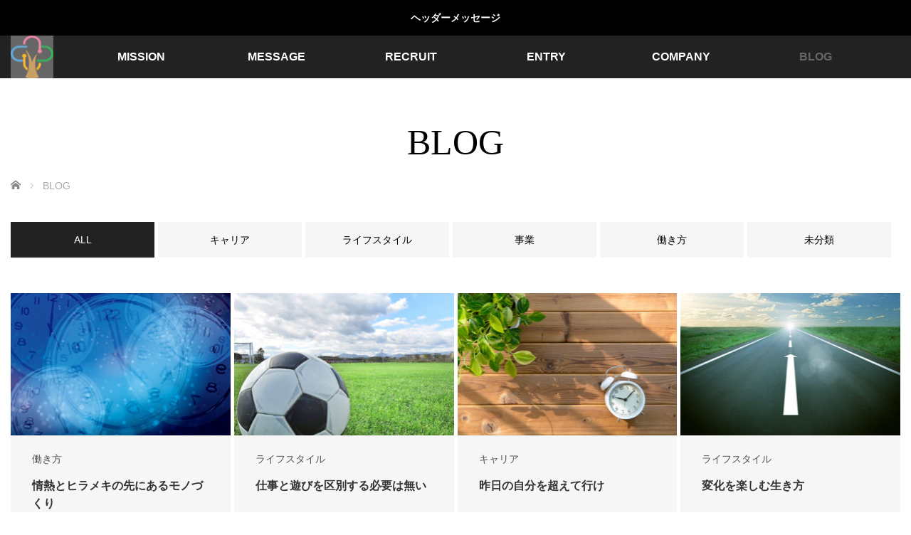

--- FILE ---
content_type: text/html; charset=UTF-8
request_url: https://exleaf.com/recruit/%E3%83%96%E3%83%AD%E3%82%B0%E4%B8%80%E8%A6%A7%E3%83%9A%E3%83%BC%E3%82%B8/
body_size: 13541
content:
<!DOCTYPE html>
<html class="pc" dir="ltr" lang="ja">
<head prefix="og: https://ogp.me/ns# fb: https://ogp.me/ns/fb#">
<meta charset="UTF-8">
<!--[if IE]><meta http-equiv="X-UA-Compatible" content="IE=edge"><![endif]-->
<meta name="viewport" content="width=device-width,initial-scale=1.0">
<title>ブログ一覧ページ | エクスリーフ採用サイト</title>
<meta name="description" content="求人採用サイト">
<link rel="shortcut icon" href="https://exleaf.com/recruit/wp-content/uploads/2018/12/exleaf4.png">
<meta property="og:type" content="website">
<meta property="og:url" content="https://exleaf.com/recruit/%E3%83%96%E3%83%AD%E3%82%B0%E4%B8%80%E8%A6%A7%E3%83%9A%E3%83%BC%E3%82%B8/">
<meta property="og:title" content="ブログ一覧ページ | エクスリーフ採用サイト">
<meta property="og:description" content="求人採用サイト">
<meta property="og:site_name" content="エクスリーフ採用サイト">
<meta property="og:image" content="https://exleaf.com/recruit/wp-content/themes/venus_tcd038/img/common/no_image3.gif">
<meta property="og:image:secure_url" content="https://exleaf.com/recruit/wp-content/themes/venus_tcd038/img/common/no_image3.gif"> 
<meta property="og:image:width" content="600"> 
<meta property="og:image:height" content="400">
<meta name="twitter:card" content="summary">
<meta name="twitter:site" content="@ex_leaf">
<meta name="twitter:creator" content="@ex_leaf">
<meta name="twitter:title" content="ブログ一覧ページ | エクスリーフ採用サイト">
<meta property="twitter:description" content="求人採用サイト">
<link rel="pingback" href="https://exleaf.com/recruit/xmlrpc.php">

		<!-- All in One SEO 4.9.3 - aioseo.com -->
	<meta name="description" content="求人採用サイト" />
	<meta name="robots" content="max-snippet:-1, max-image-preview:large, max-video-preview:-1" />
	<meta name="author" content="kekeriema"/>
	<meta name="keywords" content="外構工事,エクステリア,職人,求人,募集,札幌市,札幌,外構工事,エクステリア,求人,募集,応募,就職,札幌,在宅勤務,外構工事,札幌市,リモートワーク,求人応募,ｃａｄオペ,外構,札幌市,ブロック,小型重機,求人,人材募集,インターロッキング,エクステリア" />
	<link rel="canonical" href="https://exleaf.com/recruit/%E3%83%96%E3%83%AD%E3%82%B0%E4%B8%80%E8%A6%A7%E3%83%9A%E3%83%BC%E3%82%B8/" />
	<meta name="generator" content="All in One SEO (AIOSEO) 4.9.3" />
		<script type="application/ld+json" class="aioseo-schema">
			{"@context":"https:\/\/schema.org","@graph":[{"@type":"BreadcrumbList","@id":"https:\/\/exleaf.com\/recruit\/%E3%83%96%E3%83%AD%E3%82%B0%E4%B8%80%E8%A6%A7%E3%83%9A%E3%83%BC%E3%82%B8\/#breadcrumblist","itemListElement":[{"@type":"ListItem","@id":"https:\/\/exleaf.com\/recruit#listItem","position":1,"name":"\u30db\u30fc\u30e0","item":"https:\/\/exleaf.com\/recruit","nextItem":{"@type":"ListItem","@id":"https:\/\/exleaf.com\/recruit\/%e3%83%96%e3%83%ad%e3%82%b0%e4%b8%80%e8%a6%a7%e3%83%9a%e3%83%bc%e3%82%b8\/#listItem","name":"\u30d6\u30ed\u30b0\u4e00\u89a7\u30da\u30fc\u30b8"}},{"@type":"ListItem","@id":"https:\/\/exleaf.com\/recruit\/%e3%83%96%e3%83%ad%e3%82%b0%e4%b8%80%e8%a6%a7%e3%83%9a%e3%83%bc%e3%82%b8\/#listItem","position":2,"name":"\u30d6\u30ed\u30b0\u4e00\u89a7\u30da\u30fc\u30b8","previousItem":{"@type":"ListItem","@id":"https:\/\/exleaf.com\/recruit#listItem","name":"\u30db\u30fc\u30e0"}}]},{"@type":"CollectionPage","@id":"https:\/\/exleaf.com\/recruit\/%E3%83%96%E3%83%AD%E3%82%B0%E4%B8%80%E8%A6%A7%E3%83%9A%E3%83%BC%E3%82%B8\/#collectionpage","url":"https:\/\/exleaf.com\/recruit\/%E3%83%96%E3%83%AD%E3%82%B0%E4%B8%80%E8%A6%A7%E3%83%9A%E3%83%BC%E3%82%B8\/","name":"\u30d6\u30ed\u30b0\u4e00\u89a7\u30da\u30fc\u30b8 | \u30a8\u30af\u30b9\u30ea\u30fc\u30d5\u63a1\u7528\u30b5\u30a4\u30c8","description":"\u6c42\u4eba\u63a1\u7528\u30b5\u30a4\u30c8","inLanguage":"ja","isPartOf":{"@id":"https:\/\/exleaf.com\/recruit\/#website"},"breadcrumb":{"@id":"https:\/\/exleaf.com\/recruit\/%E3%83%96%E3%83%AD%E3%82%B0%E4%B8%80%E8%A6%A7%E3%83%9A%E3%83%BC%E3%82%B8\/#breadcrumblist"}},{"@type":"Organization","@id":"https:\/\/exleaf.com\/recruit\/#organization","name":"\u682a\u5f0f\u4f1a\u793e\u30a8\u30af\u30b9\u30ea\u30fc\u30d5","description":"\u6c42\u4eba\u63a1\u7528\u30b5\u30a4\u30c8","url":"https:\/\/exleaf.com\/recruit\/"},{"@type":"WebSite","@id":"https:\/\/exleaf.com\/recruit\/#website","url":"https:\/\/exleaf.com\/recruit\/","name":"\u30a8\u30af\u30b9\u30ea\u30fc\u30d5\u63a1\u7528\u30b5\u30a4\u30c8","description":"\u6c42\u4eba\u63a1\u7528\u30b5\u30a4\u30c8","inLanguage":"ja","publisher":{"@id":"https:\/\/exleaf.com\/recruit\/#organization"}}]}
		</script>
		<!-- All in One SEO -->

<link rel="alternate" type="application/rss+xml" title="エクスリーフ採用サイト &raquo; フィード" href="https://exleaf.com/recruit/feed/" />
<link rel="alternate" type="application/rss+xml" title="エクスリーフ採用サイト &raquo; コメントフィード" href="https://exleaf.com/recruit/comments/feed/" />
		<!-- This site uses the Google Analytics by ExactMetrics plugin v8.11.1 - Using Analytics tracking - https://www.exactmetrics.com/ -->
		<!-- Note: ExactMetrics is not currently configured on this site. The site owner needs to authenticate with Google Analytics in the ExactMetrics settings panel. -->
					<!-- No tracking code set -->
				<!-- / Google Analytics by ExactMetrics -->
		<link rel="preconnect" href="https://fonts.googleapis.com">
<link rel="preconnect" href="https://fonts.gstatic.com" crossorigin>
<link href="https://fonts.googleapis.com/css2?family=Noto+Sans+JP:wght@400;600" rel="stylesheet">
<style id='wp-img-auto-sizes-contain-inline-css' type='text/css'>
img:is([sizes=auto i],[sizes^="auto," i]){contain-intrinsic-size:3000px 1500px}
/*# sourceURL=wp-img-auto-sizes-contain-inline-css */
</style>
<link rel='stylesheet' id='style-css' href='https://exleaf.com/recruit/wp-content/themes/venus_tcd038/style.css?ver=4.1.2' type='text/css' media='screen' />
<style id='wp-emoji-styles-inline-css' type='text/css'>

	img.wp-smiley, img.emoji {
		display: inline !important;
		border: none !important;
		box-shadow: none !important;
		height: 1em !important;
		width: 1em !important;
		margin: 0 0.07em !important;
		vertical-align: -0.1em !important;
		background: none !important;
		padding: 0 !important;
	}
/*# sourceURL=wp-emoji-styles-inline-css */
</style>
<style id='wp-block-library-inline-css' type='text/css'>
:root{--wp-block-synced-color:#7a00df;--wp-block-synced-color--rgb:122,0,223;--wp-bound-block-color:var(--wp-block-synced-color);--wp-editor-canvas-background:#ddd;--wp-admin-theme-color:#007cba;--wp-admin-theme-color--rgb:0,124,186;--wp-admin-theme-color-darker-10:#006ba1;--wp-admin-theme-color-darker-10--rgb:0,107,160.5;--wp-admin-theme-color-darker-20:#005a87;--wp-admin-theme-color-darker-20--rgb:0,90,135;--wp-admin-border-width-focus:2px}@media (min-resolution:192dpi){:root{--wp-admin-border-width-focus:1.5px}}.wp-element-button{cursor:pointer}:root .has-very-light-gray-background-color{background-color:#eee}:root .has-very-dark-gray-background-color{background-color:#313131}:root .has-very-light-gray-color{color:#eee}:root .has-very-dark-gray-color{color:#313131}:root .has-vivid-green-cyan-to-vivid-cyan-blue-gradient-background{background:linear-gradient(135deg,#00d084,#0693e3)}:root .has-purple-crush-gradient-background{background:linear-gradient(135deg,#34e2e4,#4721fb 50%,#ab1dfe)}:root .has-hazy-dawn-gradient-background{background:linear-gradient(135deg,#faaca8,#dad0ec)}:root .has-subdued-olive-gradient-background{background:linear-gradient(135deg,#fafae1,#67a671)}:root .has-atomic-cream-gradient-background{background:linear-gradient(135deg,#fdd79a,#004a59)}:root .has-nightshade-gradient-background{background:linear-gradient(135deg,#330968,#31cdcf)}:root .has-midnight-gradient-background{background:linear-gradient(135deg,#020381,#2874fc)}:root{--wp--preset--font-size--normal:16px;--wp--preset--font-size--huge:42px}.has-regular-font-size{font-size:1em}.has-larger-font-size{font-size:2.625em}.has-normal-font-size{font-size:var(--wp--preset--font-size--normal)}.has-huge-font-size{font-size:var(--wp--preset--font-size--huge)}.has-text-align-center{text-align:center}.has-text-align-left{text-align:left}.has-text-align-right{text-align:right}.has-fit-text{white-space:nowrap!important}#end-resizable-editor-section{display:none}.aligncenter{clear:both}.items-justified-left{justify-content:flex-start}.items-justified-center{justify-content:center}.items-justified-right{justify-content:flex-end}.items-justified-space-between{justify-content:space-between}.screen-reader-text{border:0;clip-path:inset(50%);height:1px;margin:-1px;overflow:hidden;padding:0;position:absolute;width:1px;word-wrap:normal!important}.screen-reader-text:focus{background-color:#ddd;clip-path:none;color:#444;display:block;font-size:1em;height:auto;left:5px;line-height:normal;padding:15px 23px 14px;text-decoration:none;top:5px;width:auto;z-index:100000}html :where(.has-border-color){border-style:solid}html :where([style*=border-top-color]){border-top-style:solid}html :where([style*=border-right-color]){border-right-style:solid}html :where([style*=border-bottom-color]){border-bottom-style:solid}html :where([style*=border-left-color]){border-left-style:solid}html :where([style*=border-width]){border-style:solid}html :where([style*=border-top-width]){border-top-style:solid}html :where([style*=border-right-width]){border-right-style:solid}html :where([style*=border-bottom-width]){border-bottom-style:solid}html :where([style*=border-left-width]){border-left-style:solid}html :where(img[class*=wp-image-]){height:auto;max-width:100%}:where(figure){margin:0 0 1em}html :where(.is-position-sticky){--wp-admin--admin-bar--position-offset:var(--wp-admin--admin-bar--height,0px)}@media screen and (max-width:600px){html :where(.is-position-sticky){--wp-admin--admin-bar--position-offset:0px}}

/*# sourceURL=wp-block-library-inline-css */
</style><style id='global-styles-inline-css' type='text/css'>
:root{--wp--preset--aspect-ratio--square: 1;--wp--preset--aspect-ratio--4-3: 4/3;--wp--preset--aspect-ratio--3-4: 3/4;--wp--preset--aspect-ratio--3-2: 3/2;--wp--preset--aspect-ratio--2-3: 2/3;--wp--preset--aspect-ratio--16-9: 16/9;--wp--preset--aspect-ratio--9-16: 9/16;--wp--preset--color--black: #000000;--wp--preset--color--cyan-bluish-gray: #abb8c3;--wp--preset--color--white: #ffffff;--wp--preset--color--pale-pink: #f78da7;--wp--preset--color--vivid-red: #cf2e2e;--wp--preset--color--luminous-vivid-orange: #ff6900;--wp--preset--color--luminous-vivid-amber: #fcb900;--wp--preset--color--light-green-cyan: #7bdcb5;--wp--preset--color--vivid-green-cyan: #00d084;--wp--preset--color--pale-cyan-blue: #8ed1fc;--wp--preset--color--vivid-cyan-blue: #0693e3;--wp--preset--color--vivid-purple: #9b51e0;--wp--preset--gradient--vivid-cyan-blue-to-vivid-purple: linear-gradient(135deg,rgb(6,147,227) 0%,rgb(155,81,224) 100%);--wp--preset--gradient--light-green-cyan-to-vivid-green-cyan: linear-gradient(135deg,rgb(122,220,180) 0%,rgb(0,208,130) 100%);--wp--preset--gradient--luminous-vivid-amber-to-luminous-vivid-orange: linear-gradient(135deg,rgb(252,185,0) 0%,rgb(255,105,0) 100%);--wp--preset--gradient--luminous-vivid-orange-to-vivid-red: linear-gradient(135deg,rgb(255,105,0) 0%,rgb(207,46,46) 100%);--wp--preset--gradient--very-light-gray-to-cyan-bluish-gray: linear-gradient(135deg,rgb(238,238,238) 0%,rgb(169,184,195) 100%);--wp--preset--gradient--cool-to-warm-spectrum: linear-gradient(135deg,rgb(74,234,220) 0%,rgb(151,120,209) 20%,rgb(207,42,186) 40%,rgb(238,44,130) 60%,rgb(251,105,98) 80%,rgb(254,248,76) 100%);--wp--preset--gradient--blush-light-purple: linear-gradient(135deg,rgb(255,206,236) 0%,rgb(152,150,240) 100%);--wp--preset--gradient--blush-bordeaux: linear-gradient(135deg,rgb(254,205,165) 0%,rgb(254,45,45) 50%,rgb(107,0,62) 100%);--wp--preset--gradient--luminous-dusk: linear-gradient(135deg,rgb(255,203,112) 0%,rgb(199,81,192) 50%,rgb(65,88,208) 100%);--wp--preset--gradient--pale-ocean: linear-gradient(135deg,rgb(255,245,203) 0%,rgb(182,227,212) 50%,rgb(51,167,181) 100%);--wp--preset--gradient--electric-grass: linear-gradient(135deg,rgb(202,248,128) 0%,rgb(113,206,126) 100%);--wp--preset--gradient--midnight: linear-gradient(135deg,rgb(2,3,129) 0%,rgb(40,116,252) 100%);--wp--preset--font-size--small: 13px;--wp--preset--font-size--medium: 20px;--wp--preset--font-size--large: 36px;--wp--preset--font-size--x-large: 42px;--wp--preset--spacing--20: 0.44rem;--wp--preset--spacing--30: 0.67rem;--wp--preset--spacing--40: 1rem;--wp--preset--spacing--50: 1.5rem;--wp--preset--spacing--60: 2.25rem;--wp--preset--spacing--70: 3.38rem;--wp--preset--spacing--80: 5.06rem;--wp--preset--shadow--natural: 6px 6px 9px rgba(0, 0, 0, 0.2);--wp--preset--shadow--deep: 12px 12px 50px rgba(0, 0, 0, 0.4);--wp--preset--shadow--sharp: 6px 6px 0px rgba(0, 0, 0, 0.2);--wp--preset--shadow--outlined: 6px 6px 0px -3px rgb(255, 255, 255), 6px 6px rgb(0, 0, 0);--wp--preset--shadow--crisp: 6px 6px 0px rgb(0, 0, 0);}:where(.is-layout-flex){gap: 0.5em;}:where(.is-layout-grid){gap: 0.5em;}body .is-layout-flex{display: flex;}.is-layout-flex{flex-wrap: wrap;align-items: center;}.is-layout-flex > :is(*, div){margin: 0;}body .is-layout-grid{display: grid;}.is-layout-grid > :is(*, div){margin: 0;}:where(.wp-block-columns.is-layout-flex){gap: 2em;}:where(.wp-block-columns.is-layout-grid){gap: 2em;}:where(.wp-block-post-template.is-layout-flex){gap: 1.25em;}:where(.wp-block-post-template.is-layout-grid){gap: 1.25em;}.has-black-color{color: var(--wp--preset--color--black) !important;}.has-cyan-bluish-gray-color{color: var(--wp--preset--color--cyan-bluish-gray) !important;}.has-white-color{color: var(--wp--preset--color--white) !important;}.has-pale-pink-color{color: var(--wp--preset--color--pale-pink) !important;}.has-vivid-red-color{color: var(--wp--preset--color--vivid-red) !important;}.has-luminous-vivid-orange-color{color: var(--wp--preset--color--luminous-vivid-orange) !important;}.has-luminous-vivid-amber-color{color: var(--wp--preset--color--luminous-vivid-amber) !important;}.has-light-green-cyan-color{color: var(--wp--preset--color--light-green-cyan) !important;}.has-vivid-green-cyan-color{color: var(--wp--preset--color--vivid-green-cyan) !important;}.has-pale-cyan-blue-color{color: var(--wp--preset--color--pale-cyan-blue) !important;}.has-vivid-cyan-blue-color{color: var(--wp--preset--color--vivid-cyan-blue) !important;}.has-vivid-purple-color{color: var(--wp--preset--color--vivid-purple) !important;}.has-black-background-color{background-color: var(--wp--preset--color--black) !important;}.has-cyan-bluish-gray-background-color{background-color: var(--wp--preset--color--cyan-bluish-gray) !important;}.has-white-background-color{background-color: var(--wp--preset--color--white) !important;}.has-pale-pink-background-color{background-color: var(--wp--preset--color--pale-pink) !important;}.has-vivid-red-background-color{background-color: var(--wp--preset--color--vivid-red) !important;}.has-luminous-vivid-orange-background-color{background-color: var(--wp--preset--color--luminous-vivid-orange) !important;}.has-luminous-vivid-amber-background-color{background-color: var(--wp--preset--color--luminous-vivid-amber) !important;}.has-light-green-cyan-background-color{background-color: var(--wp--preset--color--light-green-cyan) !important;}.has-vivid-green-cyan-background-color{background-color: var(--wp--preset--color--vivid-green-cyan) !important;}.has-pale-cyan-blue-background-color{background-color: var(--wp--preset--color--pale-cyan-blue) !important;}.has-vivid-cyan-blue-background-color{background-color: var(--wp--preset--color--vivid-cyan-blue) !important;}.has-vivid-purple-background-color{background-color: var(--wp--preset--color--vivid-purple) !important;}.has-black-border-color{border-color: var(--wp--preset--color--black) !important;}.has-cyan-bluish-gray-border-color{border-color: var(--wp--preset--color--cyan-bluish-gray) !important;}.has-white-border-color{border-color: var(--wp--preset--color--white) !important;}.has-pale-pink-border-color{border-color: var(--wp--preset--color--pale-pink) !important;}.has-vivid-red-border-color{border-color: var(--wp--preset--color--vivid-red) !important;}.has-luminous-vivid-orange-border-color{border-color: var(--wp--preset--color--luminous-vivid-orange) !important;}.has-luminous-vivid-amber-border-color{border-color: var(--wp--preset--color--luminous-vivid-amber) !important;}.has-light-green-cyan-border-color{border-color: var(--wp--preset--color--light-green-cyan) !important;}.has-vivid-green-cyan-border-color{border-color: var(--wp--preset--color--vivid-green-cyan) !important;}.has-pale-cyan-blue-border-color{border-color: var(--wp--preset--color--pale-cyan-blue) !important;}.has-vivid-cyan-blue-border-color{border-color: var(--wp--preset--color--vivid-cyan-blue) !important;}.has-vivid-purple-border-color{border-color: var(--wp--preset--color--vivid-purple) !important;}.has-vivid-cyan-blue-to-vivid-purple-gradient-background{background: var(--wp--preset--gradient--vivid-cyan-blue-to-vivid-purple) !important;}.has-light-green-cyan-to-vivid-green-cyan-gradient-background{background: var(--wp--preset--gradient--light-green-cyan-to-vivid-green-cyan) !important;}.has-luminous-vivid-amber-to-luminous-vivid-orange-gradient-background{background: var(--wp--preset--gradient--luminous-vivid-amber-to-luminous-vivid-orange) !important;}.has-luminous-vivid-orange-to-vivid-red-gradient-background{background: var(--wp--preset--gradient--luminous-vivid-orange-to-vivid-red) !important;}.has-very-light-gray-to-cyan-bluish-gray-gradient-background{background: var(--wp--preset--gradient--very-light-gray-to-cyan-bluish-gray) !important;}.has-cool-to-warm-spectrum-gradient-background{background: var(--wp--preset--gradient--cool-to-warm-spectrum) !important;}.has-blush-light-purple-gradient-background{background: var(--wp--preset--gradient--blush-light-purple) !important;}.has-blush-bordeaux-gradient-background{background: var(--wp--preset--gradient--blush-bordeaux) !important;}.has-luminous-dusk-gradient-background{background: var(--wp--preset--gradient--luminous-dusk) !important;}.has-pale-ocean-gradient-background{background: var(--wp--preset--gradient--pale-ocean) !important;}.has-electric-grass-gradient-background{background: var(--wp--preset--gradient--electric-grass) !important;}.has-midnight-gradient-background{background: var(--wp--preset--gradient--midnight) !important;}.has-small-font-size{font-size: var(--wp--preset--font-size--small) !important;}.has-medium-font-size{font-size: var(--wp--preset--font-size--medium) !important;}.has-large-font-size{font-size: var(--wp--preset--font-size--large) !important;}.has-x-large-font-size{font-size: var(--wp--preset--font-size--x-large) !important;}
/*# sourceURL=global-styles-inline-css */
</style>

<style id='classic-theme-styles-inline-css' type='text/css'>
/*! This file is auto-generated */
.wp-block-button__link{color:#fff;background-color:#32373c;border-radius:9999px;box-shadow:none;text-decoration:none;padding:calc(.667em + 2px) calc(1.333em + 2px);font-size:1.125em}.wp-block-file__button{background:#32373c;color:#fff;text-decoration:none}
/*# sourceURL=/wp-includes/css/classic-themes.min.css */
</style>
<link rel='stylesheet' id='contact-form-7-css' href='https://exleaf.com/recruit/wp-content/plugins/contact-form-7/includes/css/styles.css?ver=6.1.4' type='text/css' media='all' />
<link rel='stylesheet' id='tcd-maps-css' href='https://exleaf.com/recruit/wp-content/plugins/tcd-google-maps/admin.css?ver=6.9' type='text/css' media='all' />
<style>:root {
  --tcd-font-type1: Arial,"Hiragino Sans","Yu Gothic Medium","Meiryo",sans-serif;
  --tcd-font-type2: "Times New Roman",Times,"Yu Mincho","游明朝","游明朝体","Hiragino Mincho Pro",serif;
  --tcd-font-type3: Palatino,"Yu Kyokasho","游教科書体","UD デジタル 教科書体 N","游明朝","游明朝体","Hiragino Mincho Pro","Meiryo",serif;
  --tcd-font-type-logo: "Noto Sans JP",sans-serif;
}</style>
<script type="text/javascript" src="https://exleaf.com/recruit/wp-includes/js/jquery/jquery.min.js?ver=3.7.1" id="jquery-core-js"></script>
<script type="text/javascript" src="https://exleaf.com/recruit/wp-includes/js/jquery/jquery-migrate.min.js?ver=3.4.1" id="jquery-migrate-js"></script>
<link rel="https://api.w.org/" href="https://exleaf.com/recruit/wp-json/" /><link rel="stylesheet" href="https://exleaf.com/recruit/wp-content/themes/venus_tcd038/css/design-plus.css?ver=4.1.2">
<script src="https://exleaf.com/recruit/wp-content/themes/venus_tcd038/js/modernizr.js?ver=4.1.2"></script>
<script src="https://exleaf.com/recruit/wp-content/themes/venus_tcd038/js/jscript.js?ver=4.1.2"></script>
<script src="https://exleaf.com/recruit/wp-content/themes/venus_tcd038/js/comment.js?ver=4.1.2"></script>
<script src="https://exleaf.com/recruit/wp-content/themes/venus_tcd038/js/header_fix.js?ver=4.1.2"></script>
<link rel="stylesheet" href="https://exleaf.com/recruit/wp-content/themes/venus_tcd038/sns-button.css?ver=4.1.2">
<link rel="stylesheet" href="https://exleaf.com/recruit/wp-content/themes/venus_tcd038/responsive.css?ver=4.1.2">

<link rel="stylesheet" href="https://exleaf.com/recruit/wp-content/themes/venus_tcd038/japanese.css?ver=4.1.2">

<!--[if lt IE 9]>
<script src="https://exleaf.com/recruit/wp-content/themes/venus_tcd038/js/html5.js?ver=4.1.2"></script>
<![endif]-->

<style type="text/css">

.pc #global_menu { margin-left:65px; }

a:hover, .post_content a:hover, #mobile_logo a:hover, #bread_crumb a:hover, #post_meta_top a:hover, #post_meta_bottom a:hover,
 .pc #global_menu > ul > li > a:hover, .pc #global_menu > ul > li.active > a, .pc #global_menu > ul > li.current-menu-item > a,
 #index_recent .index_recent_tab_content a:hover, #index_recent .index_recent_tab_content a.link:hover, #index_recent .index_recent_tab_content a.link:hover:after,
 #news_archive .title a:hover, #archive #post_list .title a:hover, #archive #post_list li .category a:hover, #related_post li a:hover .title,
#single_news_list .link:hover, #single_news_list .link:hover:after, .mobile #comment_header ul li a:hover, .mobile #comment_header ul li.comment_switch_active a,
.mobile #comment_header ul li.comment_switch_active a:hover, #footer_logo a:hover, .footer_headline, .footer_headline a, .footer_widget .collapse_category_list li a:hover, .footer_widget.styled_menu_widget .menu li a:hover, #bread_crumb li.home a:hover:before, .custom-html-widget a:hover
 { color:#666666; }

 a.menu_button:hover span, .pc #logo_image,
 .pc #global_menu ul ul a:hover, .pc #global_menu ul ul > li.active > a, .pc #global_menu ul ul li.current-menu-item > a,
 .flex-control-nav a:hover, .flex-control-nav a.flex-active, #load_post a:hover,
 #wp-calendar td a:hover, #wp-calendar #prev a:hover, #wp-calendar #next a:hover, .widget_search #search-btn input:hover, .widget_search #searchsubmit:hover, .side_widget.google_search #searchsubmit:hover,
 #submit_comment:hover, #post_pagination a:hover, #post_pagination p, .page_navi a:hover, .page_navi .current,
 #mobile_menu li li a
 { background-color:#666666; }

.mobile #global_menu li a:hover { background-color:#666666 !important; }

#comment_textarea textarea:focus, #guest_info input:focus
 { border-color:#666666; }

.pc #header, .pc .home #header_inner, #footer, .pc .home.header_slide_down #header, .pc .home.header_slide_up #header,
 .pc #global_menu ul ul, .mobile #global_menu ul, .mobile a.menu_button.active,
 #comment_headline, #single_news_headline, #news_archive_headline, .side_headline,
 #archive ul.category li a.active, .brand_category_list li a.active
 { background-color:#222222; }

.post_content a, .custom-html-widget a { color:#0033CC; }

#post_title { font-size:42px; }
.mobile #post_title { font-size:27.7px; }
.post_content, #previous_next_post .title { font-size:16px; }
#news_archive .title { font-size:32px; }
.mobile #news_archive .title { font-size:21.1px; }
.single-news #post_title { font-size:42px; }
.mobile .single-news #post_title { font-size:27.7px; }
.single-news .post_content { font-size:16px; }
.single-brand #post_title { font-size:42px; }
.mobile .single-brand #post_title { font-size:27.7px; }
.single-brand .post_content { font-size:16px; }
#archive #post_list li .title, #related_post li .title { font-size:16px; }

#index_grid .grid-item:hover { background-color:#000000; }
#index_grid .grid-item:hover .image { opacity:0.7; }
#archive #post_list li .image:hover { background-color:#000000; }
#archive #post_list li .image:hover img { opacity:0.7; }
#related_post li .image:hover { background-color:#000000; }
#related_post li .image:hover img { opacity:0.7; }
#news_archive .news_image:hover { background-color:#000000; }
#news_archive .news_image:hover img { opacity:0.7; }

.rich_font_logo { font-family: var(--tcd-font-type-logo); font-weight: bold !important;}

#site_loader_spinner { border-top:3px solid rgba(102,102,102,0.2); border-right:3px solid rgba(102,102,102,0.2); border-bottom:3px solid rgba(102,102,102,0.2); border-left:3px solid #666666; }



</style>

<script src="https://exleaf.com/recruit/wp-content/themes/venus_tcd038/js/imagesloaded.pkgd.min.js?ver=4.1.2"></script>
<script src="https://exleaf.com/recruit/wp-content/themes/venus_tcd038/js/jquery.infinitescroll.min.js?ver=4.1.2"></script>
<script>
var post_list_cat_filtered = '';

function init_post_list() {
  var $container = jQuery('#post_list');

  $container.imagesLoaded( function(){

    jQuery('#post_list .article').each(function(i){
      jQuery(this).delay(i*150).queue(function(){
        jQuery(this).addClass('active').dequeue();
      });
    });

    $container.infinitescroll(
      {
        navSelector  : '#load_post',
        nextSelector : '#load_post a',
        itemSelector : '.article',
        animate      : false,
        maxPage: 1,
        loading: {
          msgText : 'ロード中・・・',
          finishedMsg : 'これ以上記事はございません',
          img: 'https://exleaf.com/recruit/wp-content/themes/venus_tcd038/img/common/loader.gif'
        }
      },
      //callback
      function( newElements, opts ) {
        if (opts.maxPage) {
          if (opts.maxPage > opts.state.currPage) {
            jQuery('#load_post').show();
          } else if (opts.maxPage <= opts.state.currPage) {
            jQuery(window).off('.infscr');
            jQuery('#load_post').remove();
          }
        }

        set_post_list_li_clear();
        var $newElems = jQuery( newElements ).css({opacity:0});
        if (post_list_cat_filtered) {
          $newElems.not('.'+post_list_cat_filtered).css({display:'none'});
          $newElems = $newElems.filter('.'+post_list_cat_filtered);
          if ($newElems.length == 0) {
            jQuery('#load_post').hide();
            $container.infinitescroll('retrieve');
          }
        }
        $newElems.imagesLoaded(function(){
          $newElems.each(function(i){
            jQuery(this).delay(i*150).queue(function(){
              jQuery(this).addClass('active').dequeue();
            });
          });
        });
      }
    );

    jQuery('#load_post a').click(function(){
      jQuery('#load_post').hide();
      $container.infinitescroll('scroll');
      return false;
    });

    set_post_list_li_clear();
    jQuery(window).bind('resize orientationchange', set_post_list_li_clear);
    jQuery(window).trigger('scroll');
  });
}

function set_post_list_li_clear() {
  var c = Math.floor(jQuery('#post_list').width() / 313.75);

  jQuery('#post_list li').removeClass('clear');

  if (c > 1) {
    jQuery('#post_list li:visible').each(function(i){
      if (i > 0 && i % c == 0) {
        jQuery(this).addClass('clear');
      }
    });
  }
}

jQuery(document).ready(function($){

  $('#post_list .article').css({opacity:0});

  $('[data-cat-filter]').click(function(){
    if ($(this).hasClass('active')) return false;
    $('.active[data-cat-filter]').removeClass('active');
    $(this).addClass('active');

    var c = $(this).attr('data-cat-filter');
    if (c.indexOf('cat-') == -1) c = '';
    post_list_cat_filtered = c;

    if (c) {
      $('#post_list .article').removeClass('active').css({opacity:0, display:'none'});
      if ($('#post_list .article.'+c).length) {
        $('#post_list .article.'+c).css({display:'block'})
        set_post_list_li_clear();
        $('#post_list .article.'+c).each(function(i){
          $(this).delay(i*150).queue(function(){
            $(this).addClass('active').dequeue();
          });
        });
      } else {
        jQuery('#load_post').hide();
        jQuery('#post_list').infinitescroll('retrieve');
      }
    } else {
      $('#post_list .article').removeClass('active').css({opacity:0, display:'block'});
      set_post_list_li_clear();
      $('#post_list .article').each(function(i){
        $(this).delay(i*150).queue(function(){
          $(this).addClass('active').dequeue();
        });
      });
    }

    return false;
  });
});
</script>

		<style type="text/css" id="wp-custom-css">
			/* ラジオボタン縦表示 */
.wpcf7-list-item {
    display: block;
}
		</style>
		</head>
<body id="body" class="blog wp-embed-responsive wp-theme-venus_tcd038 mobile_header_fix fl-builder-2-9-4-2 fl-no-js">
 <div id="js-header-message" class="p-header-message" style="color:#FFFFFF;background-color:#000000;">
    <a href="#" class="p-header-message__label">ヘッダーメッセージ</a>
  </div>

  
 <div id="header">
  <div id="header_inner" class="clearfix">
   <!-- logo -->
   <div id='logo_image'>
<div id="logo" class="serif"><a href=" https://exleaf.com/recruit/" title="エクスリーフ採用サイト"><img src="https://exleaf.com/recruit/wp-content/uploads/2018/12/exleaf5.png" height="60" alt="エクスリーフ採用サイト" title="エクスリーフ採用サイト" /></a></div>
</div>
   <div id="mobile_logo" class="mobile_logo_center serif"><a href="https://exleaf.com/recruit/"><img src="https://exleaf.com/recruit/wp-content/uploads/2018/12/exleaf3.png" alt="エクスリーフ採用サイト" title="エクスリーフ採用サイト" width="201" height="38" /></a></div>

   <!-- global menu -->
       <div id="drawer_menu_button"><span></span><span></span><span></span></div>
   <div id="global_menu" class="clearfix">
    <ul id="menu-%e3%82%b0%e3%83%ad%e3%83%bc%e3%83%90%e3%83%ab%e3%83%a1%e3%83%8b%e3%83%a5%e3%83%bc" class="menu"><li id="menu-item-53" class="menu-item menu-item-type-post_type menu-item-object-page menu-item-53"><a href="https://exleaf.com/recruit/mission/">MISSION</a></li>
<li id="menu-item-82" class="menu-item menu-item-type-post_type menu-item-object-page menu-item-82"><a href="https://exleaf.com/recruit/%e4%bb%a3%e8%a1%a8%e8%80%85%e3%81%82%e3%81%84%e3%81%95%e3%81%a4/">MESSAGE</a></li>
<li id="menu-item-55" class="menu-item menu-item-type-post_type menu-item-object-page menu-item-55"><a href="https://exleaf.com/recruit/recruit/">RECRUIT</a></li>
<li id="menu-item-56" class="menu-item menu-item-type-post_type menu-item-object-page menu-item-56"><a href="https://exleaf.com/recruit/entry/">ENTRY</a></li>
<li id="menu-item-57" class="menu-item menu-item-type-post_type menu-item-object-page menu-item-57"><a href="https://exleaf.com/recruit/company/">COMPANY</a></li>
<li id="menu-item-194" class="menu-item menu-item-type-custom menu-item-object-custom current-menu-item menu-item-194"><a href="https://exleaf.com/recruit/%E3%83%96%E3%83%AD%E3%82%B0%E4%B8%80%E8%A6%A7%E3%83%9A%E3%83%BC%E3%82%B8/" aria-current="page">BLOG</a></li>
</ul>   </div>
     </div><!-- END #header_inner -->
 </div><!-- END #header -->

 <div id="contents">
  <div id="contents_inner" class="clearfix">


<h1 class="title serif">BLOG</h1>


<ul id="bread_crumb" class="clearfix" itemscope itemtype="http://schema.org/BreadcrumbList">
 <li itemprop="itemListElement" itemscope itemtype="https://schema.org/ListItem" class="home"><a itemprop="item" href="https://exleaf.com/recruit/"><span itemprop="name">ホーム</span></a><meta itemprop="position" content="1" /></li>
 <li itemprop="itemListElement" itemscope itemtype="https://schema.org/ListItem" class="last"><span itemprop="name">BLOG</span><meta itemprop="position" content="2" /></li>

</ul>

<div id="main_col" class="fullwidth">

 <div id="archive">

  <!-- author info -->
  
  <ul class="category clearfix"><li><a href="https://exleaf.com/recruit/%e3%83%96%e3%83%ad%e3%82%b0%e4%b8%80%e8%a6%a7%e3%83%9a%e3%83%bc%e3%82%b8/" class="active" data-cat-filter="all"><span>ALL</span></a></li><li><a href="https://exleaf.com/recruit/category/career/" data-cat-filter="cat-4"><span>キャリア</span></a></li><li><a href="https://exleaf.com/recruit/category/life/" data-cat-filter="cat-5"><span>ライフスタイル</span></a></li><li><a href="https://exleaf.com/recruit/category/business/" data-cat-filter="cat-6"><span>事業</span></a></li><li><a href="https://exleaf.com/recruit/category/working/" data-cat-filter="cat-3"><span>働き方</span></a></li><li><a href="https://exleaf.com/recruit/category/%e6%9c%aa%e5%88%86%e9%a1%9e/" data-cat-filter="cat-1"><span>未分類</span></a></li></ul>
    <ol id="post_list" class="clearfix">
           <li class="article cat-3">
    <div class="image">
     <a href="https://exleaf.com/recruit/2020/01/21/%e6%83%85%e7%86%b1%e3%81%a8%e3%83%92%e3%83%a9%e3%83%a1%e3%82%ad%e3%81%ae%e5%85%88%e3%81%ab%e3%81%82%e3%82%8b%e3%83%a2%e3%83%8e%e3%81%a5%e3%81%8f%e3%82%8a/" title="情熱とヒラメキの先にあるモノづくり">
      <img width="310" height="200" src="[data-uri]" data-src="https://exleaf.com/recruit/wp-content/uploads/2020/01/exleaf19092236-310x200.jpg" class="attachment-size2 size-size2 wp-post-image" alt="" decoding="async" fetchpriority="high" /><noscript><img width="310" height="200" src="https://exleaf.com/recruit/wp-content/uploads/2020/01/exleaf19092236-310x200.jpg" class="attachment-size2 size-size2 wp-post-image" alt="" decoding="async" fetchpriority="high" /></noscript>     </a>
    </div>
    <p class="category"><a href="https://exleaf.com/recruit/category/working/" rel="category tag">働き方</a></p>
    <h2 class="title font_type1"><a href="https://exleaf.com/recruit/2020/01/21/%e6%83%85%e7%86%b1%e3%81%a8%e3%83%92%e3%83%a9%e3%83%a1%e3%82%ad%e3%81%ae%e5%85%88%e3%81%ab%e3%81%82%e3%82%8b%e3%83%a2%e3%83%8e%e3%81%a5%e3%81%8f%e3%82%8a/" title="情熱とヒラメキの先にあるモノづくり">情熱とヒラメキの先にあるモノづくり</a></h2>
        <p class="date"><time class="entry-date updated" datetime="2020-01-21T14:56:32+09:00">2020.01.21</time></p>
       </li>
                     <li class="article cat-5">
    <div class="image">
     <a href="https://exleaf.com/recruit/2019/01/21/%e4%bb%95%e4%ba%8b%e3%81%a8%e9%81%8a%e3%81%b3%e3%82%92%e5%8c%ba%e5%88%a5%e3%81%99%e3%82%8b%e5%bf%85%e8%a6%81%e3%81%af%e7%84%a1%e3%81%84/" title="仕事と遊びを区別する必要は無い">
      <img width="310" height="200" src="[data-uri]" data-src="https://exleaf.com/recruit/wp-content/uploads/2019/01/20170909917-310x200.jpg" class="attachment-size2 size-size2 wp-post-image" alt="" decoding="async" /><noscript><img width="310" height="200" src="https://exleaf.com/recruit/wp-content/uploads/2019/01/20170909917-310x200.jpg" class="attachment-size2 size-size2 wp-post-image" alt="" decoding="async" /></noscript>     </a>
    </div>
    <p class="category"><a href="https://exleaf.com/recruit/category/life/" rel="category tag">ライフスタイル</a></p>
    <h2 class="title font_type1"><a href="https://exleaf.com/recruit/2019/01/21/%e4%bb%95%e4%ba%8b%e3%81%a8%e9%81%8a%e3%81%b3%e3%82%92%e5%8c%ba%e5%88%a5%e3%81%99%e3%82%8b%e5%bf%85%e8%a6%81%e3%81%af%e7%84%a1%e3%81%84/" title="仕事と遊びを区別する必要は無い">仕事と遊びを区別する必要は無い</a></h2>
        <p class="date"><time class="entry-date updated" datetime="2019-01-21T10:51:25+09:00">2019.01.21</time></p>
       </li>
                     <li class="article cat-4">
    <div class="image">
     <a href="https://exleaf.com/recruit/2019/01/19/%e6%98%a8%e6%97%a5%e3%81%ae%e8%87%aa%e5%88%86%e3%82%92%e8%b6%85%e3%81%88%e3%81%a6%e8%a1%8c%e3%81%91/" title="昨日の自分を超えて行け">
      <img width="310" height="200" src="[data-uri]" data-src="https://exleaf.com/recruit/wp-content/uploads/2019/01/20170909916-310x200.jpg" class="attachment-size2 size-size2 wp-post-image" alt="" decoding="async" /><noscript><img width="310" height="200" src="https://exleaf.com/recruit/wp-content/uploads/2019/01/20170909916-310x200.jpg" class="attachment-size2 size-size2 wp-post-image" alt="" decoding="async" /></noscript>     </a>
    </div>
    <p class="category"><a href="https://exleaf.com/recruit/category/career/" rel="category tag">キャリア</a></p>
    <h2 class="title font_type1"><a href="https://exleaf.com/recruit/2019/01/19/%e6%98%a8%e6%97%a5%e3%81%ae%e8%87%aa%e5%88%86%e3%82%92%e8%b6%85%e3%81%88%e3%81%a6%e8%a1%8c%e3%81%91/" title="昨日の自分を超えて行け">昨日の自分を超えて行け</a></h2>
        <p class="date"><time class="entry-date updated" datetime="2019-01-19T11:02:45+09:00">2019.01.19</time></p>
       </li>
                     <li class="article cat-5">
    <div class="image">
     <a href="https://exleaf.com/recruit/2019/01/03/%e5%a4%89%e5%8c%96%e3%82%92%e6%a5%bd%e3%81%97%e3%82%80%e7%94%9f%e3%81%8d%e6%96%b9/" title="変化を楽しむ生き方">
      <img width="310" height="200" src="[data-uri]" data-src="https://exleaf.com/recruit/wp-content/uploads/2019/01/20170909854-310x200.jpg" class="attachment-size2 size-size2 wp-post-image" alt="" decoding="async" loading="lazy" /><noscript><img width="310" height="200" src="https://exleaf.com/recruit/wp-content/uploads/2019/01/20170909854-310x200.jpg" class="attachment-size2 size-size2 wp-post-image" alt="" decoding="async" loading="lazy" /></noscript>     </a>
    </div>
    <p class="category"><a href="https://exleaf.com/recruit/category/life/" rel="category tag">ライフスタイル</a></p>
    <h2 class="title font_type1"><a href="https://exleaf.com/recruit/2019/01/03/%e5%a4%89%e5%8c%96%e3%82%92%e6%a5%bd%e3%81%97%e3%82%80%e7%94%9f%e3%81%8d%e6%96%b9/" title="変化を楽しむ生き方">変化を楽しむ生き方</a></h2>
        <p class="date"><time class="entry-date updated" datetime="2019-01-03T08:33:17+09:00">2019.01.03</time></p>
       </li>
                     <li class="article cat-3">
    <div class="image">
     <a href="https://exleaf.com/recruit/2018/12/24/%e5%9c%a8%e5%ae%85%e5%8b%a4%e5%8b%99%e3%81%a8%e3%81%84%e3%81%86%e5%83%8d%e3%81%8d%e6%96%b9/" title="在宅勤務という働き方">
      <img width="310" height="200" src="[data-uri]" data-src="https://exleaf.com/recruit/wp-content/uploads/2018/12/20170909852-310x200.jpg" class="attachment-size2 size-size2 wp-post-image" alt="" decoding="async" loading="lazy" /><noscript><img width="310" height="200" src="https://exleaf.com/recruit/wp-content/uploads/2018/12/20170909852-310x200.jpg" class="attachment-size2 size-size2 wp-post-image" alt="" decoding="async" loading="lazy" /></noscript>     </a>
    </div>
    <p class="category"><a href="https://exleaf.com/recruit/category/working/" rel="category tag">働き方</a></p>
    <h2 class="title font_type1"><a href="https://exleaf.com/recruit/2018/12/24/%e5%9c%a8%e5%ae%85%e5%8b%a4%e5%8b%99%e3%81%a8%e3%81%84%e3%81%86%e5%83%8d%e3%81%8d%e6%96%b9/" title="在宅勤務という働き方">在宅勤務という働き方</a></h2>
        <p class="date"><time class="entry-date updated" datetime="2019-01-18T11:54:42+09:00">2018.12.24</time><time class="entry-date modified" datetime="2019-01-18T11:54:42+09:00">2019.01.18</time></p>
       </li>
                     <li class="article cat-3">
    <div class="image">
     <a href="https://exleaf.com/recruit/2018/12/22/%e6%a5%bd%e3%81%97%e3%81%8f%e3%81%aa%e3%82%8b%e3%81%be%e3%81%a7/" title="楽しくなるまで">
      <img width="310" height="200" src="[data-uri]" data-src="https://exleaf.com/recruit/wp-content/uploads/2018/12/20170909842-310x200.jpg" class="attachment-size2 size-size2 wp-post-image" alt="" decoding="async" loading="lazy" /><noscript><img width="310" height="200" src="https://exleaf.com/recruit/wp-content/uploads/2018/12/20170909842-310x200.jpg" class="attachment-size2 size-size2 wp-post-image" alt="" decoding="async" loading="lazy" /></noscript>     </a>
    </div>
    <p class="category"><a href="https://exleaf.com/recruit/category/working/" rel="category tag">働き方</a></p>
    <h2 class="title font_type1"><a href="https://exleaf.com/recruit/2018/12/22/%e6%a5%bd%e3%81%97%e3%81%8f%e3%81%aa%e3%82%8b%e3%81%be%e3%81%a7/" title="楽しくなるまで">楽しくなるまで</a></h2>
        <p class="date"><time class="entry-date updated" datetime="2018-12-22T15:03:21+09:00">2018.12.22</time></p>
       </li>
                     <li class="article cat-4">
    <div class="image">
     <a href="https://exleaf.com/recruit/2018/12/20/%e6%9d%a1%e4%bb%b6%e3%81%a0%e3%81%91%e3%82%92%e8%a6%8b%e3%81%a6%e5%bf%9c%e5%8b%9f%e3%81%99%e3%82%8b%e4%ba%ba%e3%81%9f%e3%81%a1/" title="条件だけを見て応募する人たち">
      <img width="310" height="200" src="[data-uri]" data-src="https://exleaf.com/recruit/wp-content/uploads/2018/12/20170909836-310x200.jpg" class="attachment-size2 size-size2 wp-post-image" alt="" decoding="async" loading="lazy" /><noscript><img width="310" height="200" src="https://exleaf.com/recruit/wp-content/uploads/2018/12/20170909836-310x200.jpg" class="attachment-size2 size-size2 wp-post-image" alt="" decoding="async" loading="lazy" /></noscript>     </a>
    </div>
    <p class="category"><a href="https://exleaf.com/recruit/category/career/" rel="category tag">キャリア</a></p>
    <h2 class="title font_type1"><a href="https://exleaf.com/recruit/2018/12/20/%e6%9d%a1%e4%bb%b6%e3%81%a0%e3%81%91%e3%82%92%e8%a6%8b%e3%81%a6%e5%bf%9c%e5%8b%9f%e3%81%99%e3%82%8b%e4%ba%ba%e3%81%9f%e3%81%a1/" title="条件だけを見て応募する人たち">条件だけを見て応募する人たち</a></h2>
        <p class="date"><time class="entry-date updated" datetime="2018-12-22T13:04:34+09:00">2018.12.20</time><time class="entry-date modified" datetime="2018-12-22T13:04:34+09:00">2018.12.22</time></p>
       </li>
                     <li class="article cat-6">
    <div class="image">
     <a href="https://exleaf.com/recruit/2018/12/20/%e4%ba%ba%e7%94%9f%e3%82%92%e6%a5%bd%e3%81%97%e3%82%80%e3%81%9f%e3%82%81%e3%81%ae%e5%83%8d%e3%81%8d%e6%96%b9/" title="人生を楽しむための働き方">
      <img width="310" height="200" src="[data-uri]" data-src="https://exleaf.com/recruit/wp-content/uploads/2018/12/20170909830-310x200.jpg" class="attachment-size2 size-size2 wp-post-image" alt="" decoding="async" loading="lazy" /><noscript><img width="310" height="200" src="https://exleaf.com/recruit/wp-content/uploads/2018/12/20170909830-310x200.jpg" class="attachment-size2 size-size2 wp-post-image" alt="" decoding="async" loading="lazy" /></noscript>     </a>
    </div>
    <p class="category"><a href="https://exleaf.com/recruit/category/business/" rel="category tag">事業</a></p>
    <h2 class="title font_type1"><a href="https://exleaf.com/recruit/2018/12/20/%e4%ba%ba%e7%94%9f%e3%82%92%e6%a5%bd%e3%81%97%e3%82%80%e3%81%9f%e3%82%81%e3%81%ae%e5%83%8d%e3%81%8d%e6%96%b9/" title="人生を楽しむための働き方">人生を楽しむための働き方</a></h2>
        <p class="date"><time class="entry-date updated" datetime="2018-12-22T13:06:02+09:00">2018.12.20</time><time class="entry-date modified" datetime="2018-12-22T13:06:02+09:00">2018.12.22</time></p>
       </li>
               </ol><!-- END #post_list -->
  
  
 </div>

</div>


  </div><!-- END #contents_inner -->
 </div><!-- END #contents -->

 <div id="footer">
  <div id="footer_inner" class="clearfix">

   <div id="footer_logo" class="rich_font_logo"><a href="https://exleaf.com/recruit/"><img src="https://exleaf.com/recruit/wp-content/uploads/2018/12/exleaf3.png" alt="エクスリーフ採用サイト" title="エクスリーフ採用サイト" /></a></div>

   <div class="footer_contents clearfix">
    <div class="footer_widget widget_nav_menu" id="nav_menu-2">
<div class="footer_headline">NEWS</div><div class="menu-news-container"><ul id="menu-news" class="menu"><li id="menu-item-251" class="menu-item menu-item-type-custom menu-item-object-custom menu-item-251"><a href="https://exleaf.com/news/">お知らせ</a></li>
</ul></div></div>
<div class="footer_widget widget_nav_menu" id="nav_menu-3">
<div class="footer_headline">GUIDANSE</div><div class="menu-guidanse-container"><ul id="menu-guidanse" class="menu"><li id="menu-item-252" class="menu-item menu-item-type-custom menu-item-object-custom menu-item-252"><a href="https://exleaf.com/">公式サイト</a></li>
<li id="menu-item-253" class="menu-item menu-item-type-custom menu-item-object-custom menu-item-253"><a href="https://exleaf.com/exterior/">ブログサイト</a></li>
<li id="menu-item-254" class="menu-item menu-item-type-custom menu-item-object-custom menu-item-254"><a href="https://exleaf.com/kitchen/">キッチン工房サイト</a></li>
</ul></div></div>
<div class="footer_widget widget_nav_menu" id="nav_menu-4">
<div class="footer_headline">BLOG</div><div class="menu-blog-container"><ul id="menu-blog" class="menu"><li id="menu-item-256" class="menu-item menu-item-type-taxonomy menu-item-object-category menu-item-256"><a href="https://exleaf.com/recruit/category/working/">働き方</a></li>
<li id="menu-item-257" class="menu-item menu-item-type-taxonomy menu-item-object-category menu-item-257"><a href="https://exleaf.com/recruit/category/career/">キャリア</a></li>
<li id="menu-item-258" class="menu-item menu-item-type-taxonomy menu-item-object-category menu-item-258"><a href="https://exleaf.com/recruit/category/life/">ライフスタイル</a></li>
<li id="menu-item-259" class="menu-item menu-item-type-taxonomy menu-item-object-category menu-item-259"><a href="https://exleaf.com/recruit/category/business/">事業</a></li>
</ul></div></div>
<div class="footer_widget widget_nav_menu" id="nav_menu-7">
<div class="footer_headline">COMPANY</div><div class="menu-company-container"><ul id="menu-company" class="menu"><li id="menu-item-261" class="menu-item menu-item-type-post_type menu-item-object-page menu-item-261"><a href="https://exleaf.com/recruit/company/">会社案内</a></li>
<li id="menu-item-262" class="menu-item menu-item-type-custom menu-item-object-custom menu-item-262"><a href="https://exleaf.com/%E5%BA%97%E8%88%97%E6%A1%88%E5%86%85/">店舗案内</a></li>
</ul></div></div>
<div class="footer_widget widget_nav_menu" id="nav_menu-5">
<div class="footer_headline">CONTACT</div><div class="menu-contact-container"><ul id="menu-contact" class="menu"><li id="menu-item-260" class="menu-item menu-item-type-post_type menu-item-object-page menu-item-260"><a href="https://exleaf.com/recruit/entry/">ENTRY</a></li>
</ul></div></div>
   </div>

   <!-- social button -->
      <ul class="clearfix" id="footer_social_link">
        <li class="facebook"><a class="target_blank" href="https://www.facebook.com/%E6%A0%AA%E5%BC%8F%E4%BC%9A%E7%A4%BE%E3%82%A8%E3%82%AF%E3%82%B9%E3%83%AA%E3%83%BC%E3%83%95-202908576582486/"><span class="f_facebook"></span></a></li>
                <li class="twitter"><a class="target_blank" href="https://twitter.com/ex_leaf"><span class="f_twitter"></span></a></li>
            <li class="instagram"><a class="target_blank" href="https://www.instagram.com/exleaf/?hl=ja"><span class="f_instagram"></span></a></li>
                        <li class="rss"><a class="target_blank" href="https://exleaf.com/recruit/feed/"><span class="f_rss"></span></a></li>
       </ul>
   
      <div id="footer_company_name">株式会社エクスリーフ</div>
         <div id="footer_company_address">札幌市豊平区月寒西１条１０－５－７２大協ビル３F　</div>
   
  </div><!-- END #footer_inner -->
 </div><!-- END #footer -->


 <div id="footer_bottom">
  <div id="footer_bottom_inner">

   <p id="copyright">Copyright &copy;&nbsp;2026 <a href="https://exleaf.com/recruit/">エクスリーフ採用サイト</a> All rights reserved.</p>

  </div>
 </div>

 <div id="return_top">
  <a href="#header_top"><span>PAGE TOP</span></a>
 </div>


<div id="drawer_menu">
 <div class="header">
  <div id="drawer_mneu_close_button"></div>
 </div>
  <div id="mobile_menu" class="menu-%e3%82%b0%e3%83%ad%e3%83%bc%e3%83%90%e3%83%ab%e3%83%a1%e3%83%8b%e3%83%a5%e3%83%bc-container"><ul id="menu-%e3%82%b0%e3%83%ad%e3%83%bc%e3%83%90%e3%83%ab%e3%83%a1%e3%83%8b%e3%83%a5%e3%83%bc-1" class="menu"><li class="menu-item menu-item-type-post_type menu-item-object-page menu-item-53"><a href="https://exleaf.com/recruit/mission/">MISSION</a></li>
<li class="menu-item menu-item-type-post_type menu-item-object-page menu-item-82"><a href="https://exleaf.com/recruit/%e4%bb%a3%e8%a1%a8%e8%80%85%e3%81%82%e3%81%84%e3%81%95%e3%81%a4/">MESSAGE</a></li>
<li class="menu-item menu-item-type-post_type menu-item-object-page menu-item-55"><a href="https://exleaf.com/recruit/recruit/">RECRUIT</a></li>
<li class="menu-item menu-item-type-post_type menu-item-object-page menu-item-56"><a href="https://exleaf.com/recruit/entry/">ENTRY</a></li>
<li class="menu-item menu-item-type-post_type menu-item-object-page menu-item-57"><a href="https://exleaf.com/recruit/company/">COMPANY</a></li>
<li class="menu-item menu-item-type-custom menu-item-object-custom current-menu-item menu-item-194"><a href="https://exleaf.com/recruit/%E3%83%96%E3%83%AD%E3%82%B0%E4%B8%80%E8%A6%A7%E3%83%9A%E3%83%BC%E3%82%B8/" aria-current="page">BLOG</a></li>
</ul></div></div>




<script type="speculationrules">
{"prefetch":[{"source":"document","where":{"and":[{"href_matches":"/recruit/*"},{"not":{"href_matches":["/recruit/wp-*.php","/recruit/wp-admin/*","/recruit/wp-content/uploads/*","/recruit/wp-content/*","/recruit/wp-content/plugins/*","/recruit/wp-content/themes/venus_tcd038/*","/recruit/*\\?(.+)"]}},{"not":{"selector_matches":"a[rel~=\"nofollow\"]"}},{"not":{"selector_matches":".no-prefetch, .no-prefetch a"}}]},"eagerness":"conservative"}]}
</script>
<script type="text/javascript" src="https://exleaf.com/recruit/wp-content/themes/venus_tcd038/js/tcd_cookie.js?ver=4.1.2" id="tcd_cookie.min-js"></script>
<script type="text/javascript" src="https://exleaf.com/recruit/wp-includes/js/dist/hooks.min.js?ver=dd5603f07f9220ed27f1" id="wp-hooks-js"></script>
<script type="text/javascript" src="https://exleaf.com/recruit/wp-includes/js/dist/i18n.min.js?ver=c26c3dc7bed366793375" id="wp-i18n-js"></script>
<script type="text/javascript" id="wp-i18n-js-after">
/* <![CDATA[ */
wp.i18n.setLocaleData( { 'text direction\u0004ltr': [ 'ltr' ] } );
//# sourceURL=wp-i18n-js-after
/* ]]> */
</script>
<script type="text/javascript" src="https://exleaf.com/recruit/wp-content/plugins/contact-form-7/includes/swv/js/index.js?ver=6.1.4" id="swv-js"></script>
<script type="text/javascript" id="contact-form-7-js-translations">
/* <![CDATA[ */
( function( domain, translations ) {
	var localeData = translations.locale_data[ domain ] || translations.locale_data.messages;
	localeData[""].domain = domain;
	wp.i18n.setLocaleData( localeData, domain );
} )( "contact-form-7", {"translation-revision-date":"2025-11-30 08:12:23+0000","generator":"GlotPress\/4.0.3","domain":"messages","locale_data":{"messages":{"":{"domain":"messages","plural-forms":"nplurals=1; plural=0;","lang":"ja_JP"},"This contact form is placed in the wrong place.":["\u3053\u306e\u30b3\u30f3\u30bf\u30af\u30c8\u30d5\u30a9\u30fc\u30e0\u306f\u9593\u9055\u3063\u305f\u4f4d\u7f6e\u306b\u7f6e\u304b\u308c\u3066\u3044\u307e\u3059\u3002"],"Error:":["\u30a8\u30e9\u30fc:"]}},"comment":{"reference":"includes\/js\/index.js"}} );
//# sourceURL=contact-form-7-js-translations
/* ]]> */
</script>
<script type="text/javascript" id="contact-form-7-js-before">
/* <![CDATA[ */
var wpcf7 = {
    "api": {
        "root": "https:\/\/exleaf.com\/recruit\/wp-json\/",
        "namespace": "contact-form-7\/v1"
    }
};
//# sourceURL=contact-form-7-js-before
/* ]]> */
</script>
<script type="text/javascript" src="https://exleaf.com/recruit/wp-content/plugins/contact-form-7/includes/js/index.js?ver=6.1.4" id="contact-form-7-js"></script>
<script type="text/javascript" src="https://exleaf.com/recruit/wp-content/plugins/unveil-lazy-load/js/jquery.optimum-lazy-load.min.js?ver=0.3.1" id="unveil-js"></script>
<script id="wp-emoji-settings" type="application/json">
{"baseUrl":"https://s.w.org/images/core/emoji/17.0.2/72x72/","ext":".png","svgUrl":"https://s.w.org/images/core/emoji/17.0.2/svg/","svgExt":".svg","source":{"concatemoji":"https://exleaf.com/recruit/wp-includes/js/wp-emoji-release.min.js?ver=6.9"}}
</script>
<script type="module">
/* <![CDATA[ */
/*! This file is auto-generated */
const a=JSON.parse(document.getElementById("wp-emoji-settings").textContent),o=(window._wpemojiSettings=a,"wpEmojiSettingsSupports"),s=["flag","emoji"];function i(e){try{var t={supportTests:e,timestamp:(new Date).valueOf()};sessionStorage.setItem(o,JSON.stringify(t))}catch(e){}}function c(e,t,n){e.clearRect(0,0,e.canvas.width,e.canvas.height),e.fillText(t,0,0);t=new Uint32Array(e.getImageData(0,0,e.canvas.width,e.canvas.height).data);e.clearRect(0,0,e.canvas.width,e.canvas.height),e.fillText(n,0,0);const a=new Uint32Array(e.getImageData(0,0,e.canvas.width,e.canvas.height).data);return t.every((e,t)=>e===a[t])}function p(e,t){e.clearRect(0,0,e.canvas.width,e.canvas.height),e.fillText(t,0,0);var n=e.getImageData(16,16,1,1);for(let e=0;e<n.data.length;e++)if(0!==n.data[e])return!1;return!0}function u(e,t,n,a){switch(t){case"flag":return n(e,"\ud83c\udff3\ufe0f\u200d\u26a7\ufe0f","\ud83c\udff3\ufe0f\u200b\u26a7\ufe0f")?!1:!n(e,"\ud83c\udde8\ud83c\uddf6","\ud83c\udde8\u200b\ud83c\uddf6")&&!n(e,"\ud83c\udff4\udb40\udc67\udb40\udc62\udb40\udc65\udb40\udc6e\udb40\udc67\udb40\udc7f","\ud83c\udff4\u200b\udb40\udc67\u200b\udb40\udc62\u200b\udb40\udc65\u200b\udb40\udc6e\u200b\udb40\udc67\u200b\udb40\udc7f");case"emoji":return!a(e,"\ud83e\u1fac8")}return!1}function f(e,t,n,a){let r;const o=(r="undefined"!=typeof WorkerGlobalScope&&self instanceof WorkerGlobalScope?new OffscreenCanvas(300,150):document.createElement("canvas")).getContext("2d",{willReadFrequently:!0}),s=(o.textBaseline="top",o.font="600 32px Arial",{});return e.forEach(e=>{s[e]=t(o,e,n,a)}),s}function r(e){var t=document.createElement("script");t.src=e,t.defer=!0,document.head.appendChild(t)}a.supports={everything:!0,everythingExceptFlag:!0},new Promise(t=>{let n=function(){try{var e=JSON.parse(sessionStorage.getItem(o));if("object"==typeof e&&"number"==typeof e.timestamp&&(new Date).valueOf()<e.timestamp+604800&&"object"==typeof e.supportTests)return e.supportTests}catch(e){}return null}();if(!n){if("undefined"!=typeof Worker&&"undefined"!=typeof OffscreenCanvas&&"undefined"!=typeof URL&&URL.createObjectURL&&"undefined"!=typeof Blob)try{var e="postMessage("+f.toString()+"("+[JSON.stringify(s),u.toString(),c.toString(),p.toString()].join(",")+"));",a=new Blob([e],{type:"text/javascript"});const r=new Worker(URL.createObjectURL(a),{name:"wpTestEmojiSupports"});return void(r.onmessage=e=>{i(n=e.data),r.terminate(),t(n)})}catch(e){}i(n=f(s,u,c,p))}t(n)}).then(e=>{for(const n in e)a.supports[n]=e[n],a.supports.everything=a.supports.everything&&a.supports[n],"flag"!==n&&(a.supports.everythingExceptFlag=a.supports.everythingExceptFlag&&a.supports[n]);var t;a.supports.everythingExceptFlag=a.supports.everythingExceptFlag&&!a.supports.flag,a.supports.everything||((t=a.source||{}).concatemoji?r(t.concatemoji):t.wpemoji&&t.twemoji&&(r(t.twemoji),r(t.wpemoji)))});
//# sourceURL=https://exleaf.com/recruit/wp-includes/js/wp-emoji-loader.min.js
/* ]]> */
</script>
<script>
function after_load() {
  (function($) {

  $(window).trigger('resize');
      setTimeout(function(){
    init_post_list();
  },700);
  
  })( jQuery );
}

(function($) {
  after_load();
})( jQuery );

</script>
</body>
</html>
